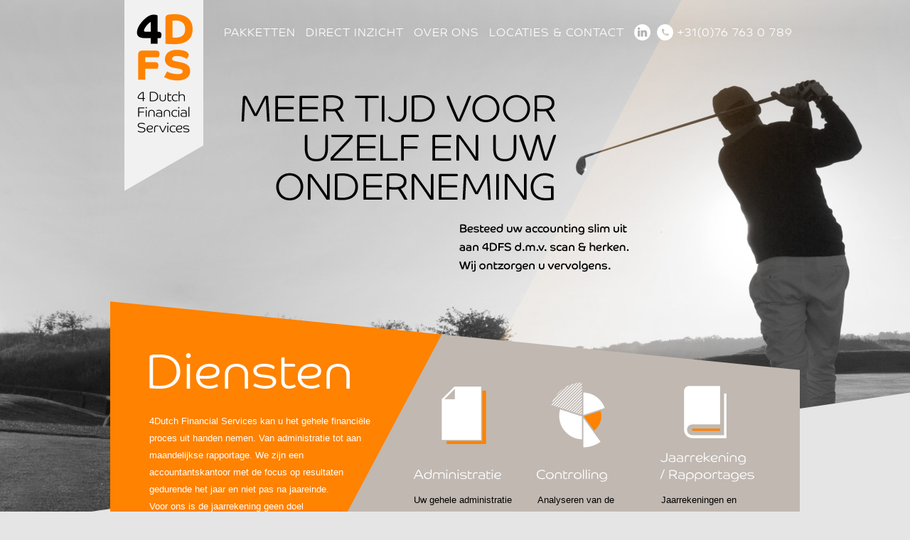

--- FILE ---
content_type: text/html
request_url: http://4dutch-investments.com/
body_size: 16791
content:
<!DOCTYPE html>
<html lang="en">
  <head>
    <meta charset="utf-8">
    <meta name="description" content="">
    <meta name="author" content="">
    <meta http-equiv="X-UA-Compatible" content="IE=edge">
    <meta name="viewport" content="width=device-width, initial-scale=.8">
    <title>4DFS Financial Services</title>

    <!-- Bootstrap -->
    <link href="css/bootstrap.min.css" rel="stylesheet">
    <link rel="stylesheet" href="css/4dfsN.css" type="text/css">

    <!-- HTML5 Shim and Respond.js IE8 support of HTML5 elements and media queries -->
    <!-- WARNING: Respond.js doesn't work if you view the page via file:// -->
    <!--[if lt IE 9]>
      <script src="https://oss.maxcdn.com/html5shiv/3.7.2/html5shiv.min.js"></script>
      <script src="https://oss.maxcdn.com/respond/1.4.2/respond.min.js"></script>
    <![endif]-->
  </head>
  <body>
  <div class="headholder">
		<div id="headslider" class="headslider">
			<div class="headslide" id="slide1">
				<img src="images/header1.jpg" />
				<div id="headcopy" class="headcopy">
					<img src="images/h_txt1.png">
				</div>
			</div>
			<div class="headslide" id="slide2">
				<div id="headcopy" class="headcopy">
				</div>
			</div>
		</div>
	</div>
	<div class="cntr">
		<div class="part-head">
			<div class="logo">
				<a href="index.html"><img src="images/4dfs_logo.png" width="111" height="269" alt="4DFS"></a>
			</div>
			<div class="navigation">
				<nav><div id="nav-anchor"></div>
					<ul>
						<li><a class="scklik" href="#pakketten">Pakketten</a></li>
						<li><a class="scklik" href="#inzicht">Direct inzicht</a></li>
						<li><a class="scklik" href="#overons">Over ons</a></li>
						<li><a class="scklik" href="#contact">Locaties &amp; Contact</a></li>
                        <li><a  href="https://www.linkedin.com/in/renevandongen" target="new"><img src="images/linkedin_icon.png" style="vertical-align: -18%; margin-right: -5px;"></a></li>
						<li><a class="scklik" href="#contact"><img src="images/sml_phone_icon.png" style="vertical-align: -18%;"> +31(0)76 763 0 789</a></li>
					</ul>
				</nav>
			</div>
		</div>
			<div class="part-diensten">
				<section id="diensten">
					<div class="part40">
					<h2>Diensten</h2>
					<p>
4Dutch Financial Services kan u het gehele financiële<br> 
proces uit handen nemen. Van administratie tot aan<br> 
maandelijkse rapportage. We zijn een<br> 
accountantskantoor met de focus op resultaten<br> 
gedurende het jaar en niet pas na jaareinde.<br> 
Voor ons is de jaarrekening geen doel<br> 
maar een resultaat van onze<br>  
samenwerking gedurende het jaar.<br>
<br>
Tegen vaste tarieven nemen we uw<br> 
administratie uit handen. U hoeft<br> 
geen administratief personeel<br> 
aan te nemen of  te investeren<br> 
in financiële pakketten.<br>
<br>
Wij ontzorgen u zodat<br> 
u zich kunt<br> 
bezighouden met<br> 
ondernemen!<br>
</p>
					</div>
					<div class="part20"><img src="images/icon_diensten_03.gif">
					<p>
					Uw gehele administratie uitbesteden op een efficiënte manier d.m.v. <a class="scklik vet" href="#inzicht">scan & herken.</a> On-line en altijd inzicht in uw cijfers.</p>
					</div>
					<div class="part20"><img src="images/icon_diensten_05.gif">
					<p>Analyseren van de maandelijkse cijfers inclusief maatregelen ter verbetering van de resultaten van uw onderneming.</p>
					</div>
					<div class="part20"><img src="images/icon_diensten_07.gif">
					<p>Jaarrekeningen en management rapportages o.b.v. 
KPI's die u belangrijk vindt zodat u uw onderneming kan sturen.</p>
					</div>
					
					<div class="part20"></div>
					<div class="part20"><img src="images/icon_diensten_13.gif">
					<p>Salarisadministratie en aangifte loonbelasting plus advies over personeelszaken.</p>
					</div>
					<div class="part20"><img src="images/icon_diensten_15.gif">
					<p>Wij verzorgen uw inkomstenbelasting, vennootschapsbelasting en omzetbelasting.</p>
					</div>
					<div class="part20"><img src="images/icon_diensten_16.gif">
					<p>Periodiek consolideren d.m.v. software voor direct inzicht in uw gehele onderneming.</p>
					</div>
					<div class="part20"><img src="images/icon_diensten_17.gif">
					<p>Bedrijfseconomische adviezen op maat. 
Vraag voor de 'quick scan'.</p>
					</div>
					<div class="bgbutton" style="position:absolute;width:356px;top:660px;left:543px;"><a href="mailto:rene@4dfs.nl" target="new">Meer weten over onze diensten?</a></div>
				</section>
			</div>
			<div class="part-pakketten">
				<section id="pakketten">
					<div class="part25" style="width:240px";>
						<h2 style="font-size:39px;margin-top:65px;">Pakketten</h2>
						<p>Juist door automatisering is het nu interessant om uw gehele administratie uit te besteden tegen aantrekkelijke tarieven.<br>
U scant uw facturen d.m.v. bijvoorbeeld uw Ipad ® en wij doen de rest inclusief rapportages.<br>
<br>
Bekijk hier naast onze voorbeeldpakketten. Neem contact op voor een pakket specifiek voor uw onderneming.</p>
<div class="bgbutton" style="position:absolute;width:188px;top:542px;left:55px;">
<a href="mailto:rene@4dfs.nl" target="new">Meer weten?</a>
</div>
					</div>
					<div class="part25 oranje">
						<div class="boll"><img src="images/pakket_c1.png"></div>
						<div class="barcopy">
							<ul>
								<li>Het verzorgen van administratie <i>(tot 300 in/verkoopfacturen)</i></li>
								<li>IB aangifte ondernemer</li>
								<li>BTW aangifte per kwartaal</li>
								<li>4 adviesuren per jaar</li>
							</ul>
						</div>
						<div class="bigprijs"><p>125</p>p/mnd</div>
						<div style="display:block;height:230px;"></div>
						<img src="images/pakket_mask1.png">	
					</div>					
					
					<div class="part25 lgrey">
						<div class="boll"><img src="images/pakket_c2.png"></div>
						<div class="barcopy">
							<ul>
								<li>Het verzorgen van administratie <i>(tot 1000 in/verkoopfacturen)</i></li>
								<li>BTW aangifte per kwartaal</li>
								<li>Uitgebreide rapportage per kwartaal</li>
								<li>6 adviesuren per jaar</li>
								<li>VPB aangifte</li>
								<li>Jaarrekening met samenstelverklaring</li>
								<li>Publicatiestukken</li>
							</ul>
						</div>
						<div class="bigprijs"><p>250</p>p/mnd</div>
						<div style="display:block;height:180px;"></div>
						<img src="images/pakket_mask2.png">	
					</div>
					<div class="part25 dgrey">
						<div class="boll"><img src="images/pakket_c3.png"></div>
						<div class="barcopy">
							<ul>
							<li>Het verzorgen van administratie <i>(tot 3000 in/verkoopfacturen)</i></li>
								<li>BTW aangifte</li>
								<li>Uitgebreide rapportage per maand incl KPI analyse</li>
								<li>8 adviesuren per jaar</li>
									<li>VPB aangifte</li>
								<li>Jaarrekening met samenstelverklaring</li>
								<li>Publicatiestukken</li>
							</ul>
						</div>
						<div class="bigprijs"><p>750</p>p/mnd</div>
						<div style="display:block;height:170px;"></div>
						<img src="images/pakket_mask1.png">	
					</div>
					
				</section>
			</div>
			<div class="part-inzicht">
				<section id="inzicht">
					<div class="part50" style="margin-top:150px;"><img hspace="50" src="images/direct_anim.gif"></div>
					<div class="part50" style="margin-top:80px;">
						<h2 style="font-size:40px">DIRECT INZICHT IN DE CIJFERS VAN UW ONDERNEMING</h2>
					Door real time accounting, waarbij wij direct uw facturen verwerken in Exact Online, heeft u direct inzicht in de resultaten van uw onderneming. U weet waar u aan toe bent en kunt zo tijdig de juiste beslissing nemen. 
					<div class="bgbutton" style="position:absolute;top:400px;left:494px;width:360px;"><a href="mailto:rene@4dfs.nl" target="new">Meer over Real Time Accounting</a></div>
					</div>
				</section>
			</div>
			<div class="part-overons">
				<section id="overons">
					<div class="part66">
						<h2>Over ons</h2>
						<div class="part6650">
							<br>4Dutch Financial Services is (4DFS) een accountants- en belastingadvieskantoor nieuwe stijl.<br><br>  
Bij ons is de jaarrekening maken niet het doel maar een resultaat van de samenwerking gedurende het jaar met de klant. Doel is onze klant tijdig te adviseren over zijn of haar onderneming en op te treden als business adviser.<br><br>  
We willen bewust niet de grootste zijn. Wij geloven in schaalvoordelen van grote kantoren maar tot bepaalde hoogte. Met goed opgeleide werknemers adviseren we onze klanten op diverse gebieden. Tevens werken wij met vaste prijzen. Dus de klant weet waar hij aan toe is.<br><br> 			
Steeds meer klanten kiezen ervoor hun gehele financiële administratie en rapportage aan ons uit te besteden. Begrijpelijk, gezien 

						</div>
						<div class="part6650">
							<br>dit nu mogelijk is door verdergaande automatisering. Wij werken dan ook met de nieuwste software van o.a. Exact-online ® en Unit4. Klanten hoeven alleen hun administratie te scannen. Wij doen de rest.<br><br> 	
We treden dan ook op als controller voor onze klanten. Tijdig signaleren van afwijkingen van budget of verwachtingen. Of het signaleren van fiscale onbenutte mogelijkheden.<br><br> 	
De klant heeft een vast contact, zijn business adviser. Onze klanten hoeven minder te investeren in mensen en IT-oplossingen en hebben altijd iemand met financiële, fiscale en HR kennis achter de hand om te overleggen.<br> Onze klanten hebben hierdoor meer tijd om zich bezig te houden met werkzaamheden  waar ze goed in zijn of bezigheden waar ze hun energie uit halen.<br>	

						</div>
					</div>
					<div class="part33"">
						<img src="images/photo_rene.jpg">
						<h3>Rene van Dongen</h3>
						<h4>Register Accountant | Bedrijfseconoom
Directeur eigenaar <h4>
						<br>
						<h4>+31(0)76 763 0 789 of <a href="mailto:rene@4dfs.nl" target="new">rene@4dfs.nl</a><h4>
						<br>
						<br>
						<a href="https://www.linkedin.com/in/renevandongen" target="new"><img src="images/linkedin.png" border="0"></a>
					</div>
				</section>
			</div>
			<div class="part-contact">
				<div class="locaties">
						<div id="l_breda"><img src="images/locatie_breda_n.jpg" /></div>
						<div id="l_utrecht"><img src="images/locatie_utrecht.jpg" /></div>
			  </div>
				<div class="contactlocaties">
					<div class="c-oranje">
						<section id="contact" style="margin-left:36px">
							<h2>Locatie<br>& Contact</h2>
							 
						  
							<h4><b>Bezoek ons in Breda</b></h4><br>
							
							<div id="addressdata">
								<a href='https://www.google.nl/maps/place/Terheijdenstraat+1,+4811+Breda' target='_blank'><img border='0' src='images/route.gif' align='right' alt='Toon route' /></a>Terheijdenstraat 1<br>4811 AW Breda <br>Nederland<br>
							</div>
						</section>
					</div>
					<div class="cinfo">
						voor extra informatie<br>of een afspraak<br>
						<h1>+31(0)76 763 0 789</h1>
						<p>of stuur een <a href="mailto:rene@4dfs.nl" target="_blank">e-mail</a> of bezoek onze <a href="https://www.facebook.com/4dfs.nl" target="_blank">facebook page</a></p>
					</div>
				</div>
			</div>
			<div class="part-footer">
				<div id='footlogo'><img src="images/exactlogonba.gif" width="161" height="46"></div>
				<b>Belangrijke informatie:</b> <a href="voorwaarden.html">Algemene voorwaarden</a> | <a href="gedragscode.html">Gedragscode</a> | <a href="kwaliteit.html">Kwaliteit</a> | <a href="klokkenluidersregeling.html">Klokkenluidersregeling</a><br>
				<b>4 Dutch Financial Services &copy; Copyright 2014</b> | <a href="disclaimer.html">Disclaimer</a> 
			</div>
		</div>
	</div>
	<script src="js/jquery.min.js"></script>
    <script src="js/bootstrap.min.js"></script>
    <script src='js/jquery.scrollto.js'></script>
    <script>
	    var headSlide=1;
	    var timer;
    	function updateAddress(adr){
	    	$("#addressdata").fadeOut( "fast",function() {
    	    $('#addressdata').html(adr);
    	    	$("#addressdata").fadeIn("fast"); 
	    	});
    	}
    	function updateSlide(){
	    	headSlide++;
	    	if(headSlide>3) headSlide=1;
    		$('#slide2').html('<img src="images/header'+headSlide+'.jpg" /><div id="headcopy" class="headcopy"><img src="images/h_txt'+headSlide+'.png"></div>');
    		//$('#slide2 .headcopy').fadeTo(0,0);
    		//$('#slide2 .headcopy').delay(6500).fadeTo(1000,100);
    		$('#slide2').delay(3000).fadeIn("slow",function() {
    			$('#slide1').html($('#slide2').html());
	    			$('#slide2').html("");
	    			$('#slide2').fadeOut("fast");
	    			setTimeout(function() {updateSlide();}, 1000);
    		});
    	}
    	
      $(document).ready(function(){
      	timer=setTimeout(function() {
					updateSlide();      
      	}, 1000);
            
      $('#slide2').fadeOut("fast");
      
      // buttons voor locaties
      $('.smpButton').click(function(mc) {
      	mc.preventDefault();
        if($(mc.target).attr("href")=="#breda"){
	        $('#bt_utrecht').addClass('sactive');
	        $('#bt_breda').removeClass('sactive');
        	$("#l_breda").fadeIn( "slow" );
        	updateAddress("<a href='https://www.google.nl/maps/place/Ceresstraat+13,+4811+Breda' target='_blank'><img border='0' src='images/route.gif' align='right' alt='Toon route' /></a>Ceresstraat 13<br>4811 CA Breda <br>Nederland<br");        	
        }else{
	        $('#bt_utrecht').removeClass('sactive');
	        $('#bt_breda').addClass('sactive');
        	$("#l_breda").fadeOut( "slow" );
        	updateAddress("<a href='https://www.google.nl/maps/place/Orteliuslaan+850,+3528+Utrecht' target='_blank'><img border='0' src='images/route.gif' align='right' alt='Toon route' /></a>Orteliuslaan 850<br>3528 BB Utrecht <br>Nederland<br");
        }
      });

    /** 
     * This part does the "fixed navigation after scroll" functionality
     * We use the jQuery function scroll() to recalculate our variables as the 
     * page is scrolled/
     */
     /*
    $(window).scroll(function(){
        var window_top = $(window).scrollTop() + 12; // the "12" should equal the margin-top value for nav.stick
        var div_top = $('#nav-anchor').offset().top;
            if (window_top > div_top) {
                $('nav').addClass('stick');
            } else {
                $('nav').removeClass('stick');
            }
    });
*/
    /**
     * This part causes smooth scrolling using scrollto.js
     * We target all a tags inside the nav, and apply the scrollto.js to it.
     */
    $(".scklik").click(function(evn){
        evn.preventDefault();
        $('html,body').scrollTo(0, this.hash); 
    });

    /**
     * This part handles the highlighting functionality.
     * We use the scroll functionality again, some array creation and 
     * manipulation, class adding and class removing, and conditional testing
     */
    var aChildren = $("nav li").children(); // find the a children of the list items
    var aArray = []; // create the empty aArray
    for (var i=0; i < aChildren.length; i++) {    
        var aChild = aChildren[i];
        var ahref = $(aChild).attr('href');
        aArray.push(ahref);
    } // this for loop fills the aArray with attribute href values

    $(window).scroll(function(){
        var windowPos = $(window).scrollTop(); // get the offset of the window from the top of page
        var windowHeight = $(window).height(); // get the height of the window
        var docHeight = $(document).height();

        for (var i=0; i < aArray.length; i++) {
            var theID = aArray[i];
            var divPos = $(theID).offset().top; // get the offset of the div from the top of page
            var divHeight = $(theID).height(); // get the height of the div in question
            if (windowPos >= divPos && windowPos < (divPos + divHeight)) {
                $("a[href='" + theID + "']").addClass("nav-active");
            } else {
                $("a[href='" + theID + "']").removeClass("nav-active");
            }
        }

        if(windowPos + windowHeight == docHeight) {
            if (!$("nav li:last-child a").hasClass("nav-active")) {
                var navActiveCurrent = $(".nav-active").attr("href");
                $("a[href='" + navActiveCurrent + "']").removeClass("nav-active");
                $("nav li:last-child a").addClass("nav-active");
            }
        }
    });
});
    </script>
    <script>
  (function(i,s,o,g,r,a,m){i['GoogleAnalyticsObject']=r;i[r]=i[r]||function(){
  (i[r].q=i[r].q||[]).push(arguments)},i[r].l=1*new Date();a=s.createElement(o),
  m=s.getElementsByTagName(o)[0];a.async=1;a.src=g;m.parentNode.insertBefore(a,m)
  })(window,document,'script','//www.google-analytics.com/analytics.js','ga');

  ga('create', 'UA-55601588-1', 'auto');
  ga('send', 'pageview');

</script>

<script type="text/javascript">
<!--
if (screen.width <= 800) {
window.location = "http://www.4dfs.nl/mobile";
}
//-->
</script>
  </body>
</html>

--- FILE ---
content_type: text/css
request_url: http://4dutch-investments.com/css/4dfsN.css
body_size: 9726
content:
@font-face {
    font-family: 'coheadline';
    src: url('coheadlt-webfont.eot');
    src: url('coheadlt-webfont.eot?#iefix') format('embedded-opentype'),
         url('coheadlt-webfont.woff2') format('woff2'),
         url('coheadlt-webfont.woff') format('woff'),
         url('coheadlt-webfont.ttf') format('truetype'),
         url('coheadlt-webfont.svg#co_headline_ltregular') format('svg');
    font-weight: 100;
    font-style: normal;
}


@font-face {
    font-family: 'coheadline';
    src: url('cohead-webfont.eot');
    src: url('cohead-webfont.eot?#iefix') format('embedded-opentype'),
         url('cohead-webfont.woff2') format('woff2'),
         url('cohead-webfont.woff') format('woff'),
         url('cohead-webfont.ttf') format('truetype'),
         url('cohead-webfont.svg#co_headlineregular') format('svg');
    font-weight: 400;
    font-style: normal;
}
@font-face {
    font-family: 'coheadline';
    src: url('cohead-webfont.eot');
    src: url('cohead-webfont.eot?#iefix') format('embedded-opentype'),
         url('cohead-webfont.woff2') format('woff2'),
         url('cohead-webfont.woff') format('woff'),
         url('cohead-webfont.ttf') format('truetype'),
         url('cohead-webfont.svg#co_headlineregular') format('svg');
    font-weight: bold;
    font-style: normal;
}
@font-face {
    font-family: 'coheadline';
    src: url('cohead-webfont.eot');
    src: url('cohead-webfont.eot?#iefix') format('embedded-opentype'),
         url('cohead-webfont.woff2') format('woff2'),
         url('cohead-webfont.woff') format('woff'),
         url('cohead-webfont.ttf') format('truetype'),
         url('cohead-webfont.svg#co_headlineregular') format('svg');
    font-weight: bold;
    font-style: italic;
}
.vet{
	font-weight:700;
}

#nav-anchor{
	position:relative;
	width: 0;
	height:0;
}
.navigation{
	position:	absolute;
	padding:0;
	margin:0;
	overflow:hidden;
	float:right;
	top:30px;
	right:0px;
	width:850px;
	height:32px;
	z-index:10001;
	display:inline-block;
	line-height:32px;
}

body{
	font-size:13px;
	font-family:Arial;
	line-height:24px;
	background-color:#e5e5e5;
}
.headholder{
	position: absolute;
	left: 0;
	top: 0;
	width: 100%;
	height:763px;
	overflow: hidden;
}
.headslider {
	z-index:1;
	position:absolute;
	width:1600px;
	height:763px;
	margin-left:-800px;
	left:50%;
}

.part40{
	float:left;
	width:40%;
	height:320px;
}
.part20{
margin-left:1%;
	color:#000;
	margin-top:50px;
	float:left;
	width:19%;
	height:290px;
}
.part20 p{
	margin:5px 0 0 20px;
}
.part25{
	margin:65px 25px 0 0;
	padding:0;
	float:left;
	width:189px;
}
.barcopy{
	padding:0 16px 0 16px;
	margin-top:30px;
}

.boll{
	width:100%;
	padding-top:32px;
	margin:0 auto 0 auto;
	text-align:center;
}
.oranje{
	background-color:#ff8200;
}
.lgrey{
	background-color:#c0b8b1;
}
.dgrey{
	background-color:#686663;
}
.part25 ul {
    list-style-image: url('../images/vinkje.png');
}
.part25 li ,.part25 ul{
	line-height:18px;
	margin-left:10px;
	margin-bottom:8px;
	padding:0px;
}
.bigprijs{
	position:absolute;
	top:550px;
	width:144px;
	text-align:right;
}

.bigprijs p{
	font-size:56px;
	font-family: 'coheadline', arial, sans-serif;
	font-weight:100;
	margin-bottom:8px;
}
.bigmaand{	
	text-align:right;
}
h2,h3,h4{
	margin:0;
	padding:0;
	font-weight:100;
	font-family: 'coheadline', arial, sans-serif;
}
h2{
	margin:0 0 20px 0;
	padding:0;
	letter-spacing: 1px;
	font-size:70px;
	font-weight:200;
}
h3{
	margin-top:20px;
	letter-spacing: 1px;
	font-size:33px;
}
h4{
	letter-spacing: 0.3px;
	line-height: 140%;
	font-size:14px;
}
h4 a {
    color:#ff8200;
    text-decoration:none;
}
h4 a:hover {
    color:#fff;
    text-decoration:none;
}
p{
	padding:0;
	margin:0 0 0 5px;
}
.stick {
    position: fixed;
    top: 0;
    z-index: 10000;
    margin-top:12px;
}
.cntr{
	z-index:9999;
	position:absolute;
	top:0;
	width:970px;
    margin-left:-485px;
    left:50%;
    /*background-color:#eee;*/
}
.part-head{
	position: relative;
	z-index: 1000;
	display:block;
	width:100%;
	height:424px;
}
.part-subpagehead{
	position: relative;
	z-index: 1000;
	top: 0;
	display:block;
	width:100%;
	height:130px;
}
.headcopy{
	position:absolute;
	top:60px;
	left:450px;
	width: 400px;
}
.headslide{
	position: absolute;
}
.logo{
	display:inline-block;
	padding-left:20px;
	position:relative;
	width:111px;
	height:269px;
}
nav {
	margin:0;
	padding:0;
	float:right;
}
nav ul {
    list-style-type:none;
    margin:0;
    padding:0;
}
nav ul li {
	margin:0;
	padding:0;
	margin-right:10px;
	font-size:16px;
	color: #fff;
	letter-spacing: 1px;
	font-family: 'coheadline', arial, sans-serif;
	font-weight:100;
	text-transform:uppercase;
	display: -moz-inline-box;
	display: inline-block;
	/*
	display: inline;
	zoom: 1;
	*/
}
nav ul li a {
    color:#eee;
}
a {
    color:#ff8200;
    text-decoration:none;
}
a:active {
    text-decoration:none;
}
a:hover {
    color:#ff8200;
    text-decoration:none;
}
.scklik {
	color:#fff;
}
nav ul li a{
	text-decoration:none;
	color:#fff;
}
nav ul li a:active {
	text-decoration:none;
    color:#000;
}
nav ul li a:hover{
	text-decoration:none;
	color:#ddd;
}


section{
	margin:0 0 0 50px;
}
/* DIENSTEN*/
.part-diensten{
	color:#fff;
	position:relative;
	width:970px;
	height:796px;
	background-image: url('../images/bg_diensten.png');
    background-repeat: no-repeat;
    background-position: 0 0;
    overflow:hidden;
}
#diensten{
	margin-right:50px;
}
.part-diensten section{
	position:relative;
	top:60px;
}
.bgbutton{
	z-index:10002;
	margin:0;
	padding:0;
}
.bgbutton a{
background-image: url('../images/mail_icon_sml.png');
background-position: right 50%;
background-repeat:no-repeat;
border-right: 10px solid transparent;
margin:0;
padding:10px 40px 10px 15px;
	letter-spacing:.5px;
	font-family: 'coheadline', arial, sans-serif;
	font-size:17px;
	height:40px !important;
	line-height:40px !important;
	background-color:#fff;
	-webkit-border-radius: 4px;
	-moz-border-radius: 4px;
	border-radius: 4px;

	color:#000;
}

.bgbutton a:hover{
	color:#ff8200;
	background-color:#686663;
}

	 /*
	-o-transition:.2s;
	-ms-transition:.2s;
	-moz-transition:.2s;
	-webkit-transition:.2s;
  ...and now for the proper property 
	transition:.2s;\
	*/

/* PAKKETTEN*/
.part-pakketten{
	color:#fff;
	position:relative;
	width:970px;
	height:668px;
	background-image: url('../images/bg_pakketten.jpg');
    background-repeat: no-repeat;
    background-position: 0 0;
}
/* INZICHT*/
.part-inzicht{
	position:relative;
	width:970px;
	height:567px;
	background-image: url('../images/bg_direct.png');
    background-repeat: repeat-x;
    overflow:hidden;
}
.part50{
	float:left;
	width:40%;
	margin-right:10%;
	height:320px;
}

/* OVER ONS */
.part-overons{
	width:100%;
	position:relative;
	width:970px;
	height:810px;
	background-color:#686663;
    overflow:hidden;
    padding-top:50px;
    color:#fff;
}
.part66{
	margin:0;
	padding:0;
	float:left;
	width:65%;
}
.part6650{
	float:left;
	width:44%;
	margin-right:5%;
}

.part33{
	display:inline-block;
	margin:0;
	padding:0;
	float:left;
	width:33%;
}

/* CONTACT */

.part-contact{
	height:780px;
}
.locaties {
	z-index:1;
	position:absolute;
	width:970px;
	height:671px;
}

.contactlocaties{
	z-index: 10003;
	width: 100%;
	position: absolute;
	width: 970px;
	height: 770px;
	overflow: hidden;
	padding-top: 0px;
	color: #fff;
	left: 3px;
	top: 3338px;
}
#contact{
	margin-top: 32px;
	margin-right: 10px;
	font-size: 16px;
}
#contact h2{
	font-size:44px;
}
#locbuttons{
	display: block;
	margin-top: 18px;
}
#addressdata{
	font-family: 'coheadline', arial, sans-serif;
	font-size:17px;
	margin-right: 10px;
	font-weight: 400;
	position: relative;
	top: 280px;
	display: block;
}
.smpButton:hover{
	color: #000;
}
.smpButton{
	color: #ff8200;
	font-family: 'coheadline', arial, sans-serif;
	font-size:23px;
	margin-right: 10px;
	font-weight: 400;
	padding: 5px 13px 5px 13px;
	background-color: #fff;
	-webkit-border-radius: 4px;
	-moz-border-radius: 4px;
	border-radius: 4px;	
}
.sactive{
	color: #ff8200;	
	background-color: #9c5000;
}

.c-oranje{
	position:relative;
	left:34px;
	top:38px;
	width:282px;
	height:698px;
	background-image: url('../images/locatievlak.png');
    background-repeat: no-repeat;
    overflow:hidden;
}
.cinfo{
	position:absolute;
	z-index: 10004;
	right:0;
	margin-right: 50px;
	top:450px;
	font-family: 'coheadline', arial, sans-serif;
	font-size: 20px;
	text-align: right;
	color: #000;
	width:570px;
	height:300px;	
}
.cinfo h1{
	margin-top: 10px;
	font-size: 55px;
	font-weight: 100;
}
.cinfo p{
	font-size: .8em;
}

#l_utrecht{
	position: absolute;
	z-index: 3;
}
#l_breda{
	position: absolute;	
	z-index: 4;
}
/* FOOTER */
.part-footer{
	z-index:10005
	position:relative;
	width:100%;
	width:970px;
	height:200px;
    overflow:hidden;
    color:#000;
    padding-left:33px;
}
.part-footer a{
	color:#000;
}
.part-footer a:hover{
	color:#666;
}
/* voorwaarden pagina */
.part-voorwaarden{
	z-index:400;
	background-color:#fff;
	position:relative;
	width:100%;
	width:970px;
	height:auto;
  overflow:hidden;
  color:#000;
  margin:0 0 40px 0;
  padding: 20px 0 0;
}
.part-voorwaarden h1{
	text-align: center;
	margin: 50px 0 0 0;
	font-family: 'coheadline', arial, sans-serif;
	font-size: 40px;
	font-weight: 100;
}
.part-voorwaarden section{
	margin: 0px 35px 30px 35px;
}
.part-voorwaarden p{
	margin: 70px 35px 0 5px;
}
.vrwd-content{
	color:#000;
}
.part-footer a:hover{
	color:#666;
}
#footlogo{
	position: absolute;
	width: 161px;
	left: 765px;
}
.transp {
  /* IE 8 */
  -ms-filter: "progid:DXImageTransform.Microsoft.Alpha(Opacity=0)";
  /* IE 5-7 */
  filter: alpha(opacity=0);
  /* Netscape */
  -moz-opacity: 0;
  /* Safari 1.x */
  -khtml-opacity: 0;
  /* Good browsers */
  opacity: 0;
}


--- FILE ---
content_type: text/plain
request_url: https://www.google-analytics.com/j/collect?v=1&_v=j102&a=857151854&t=pageview&_s=1&dl=http%3A%2F%2F4dutch-investments.com%2F&ul=en-us%40posix&dt=4DFS%20Financial%20Services&sr=1280x720&vp=1280x720&_u=IEBAAEABAAAAACAAI~&jid=1094442194&gjid=1138765667&cid=390856399.1770127692&tid=UA-55601588-1&_gid=325191344.1770127692&_r=1&_slc=1&z=830549378
body_size: -287
content:
2,cG-WKF8N1SJ3Q